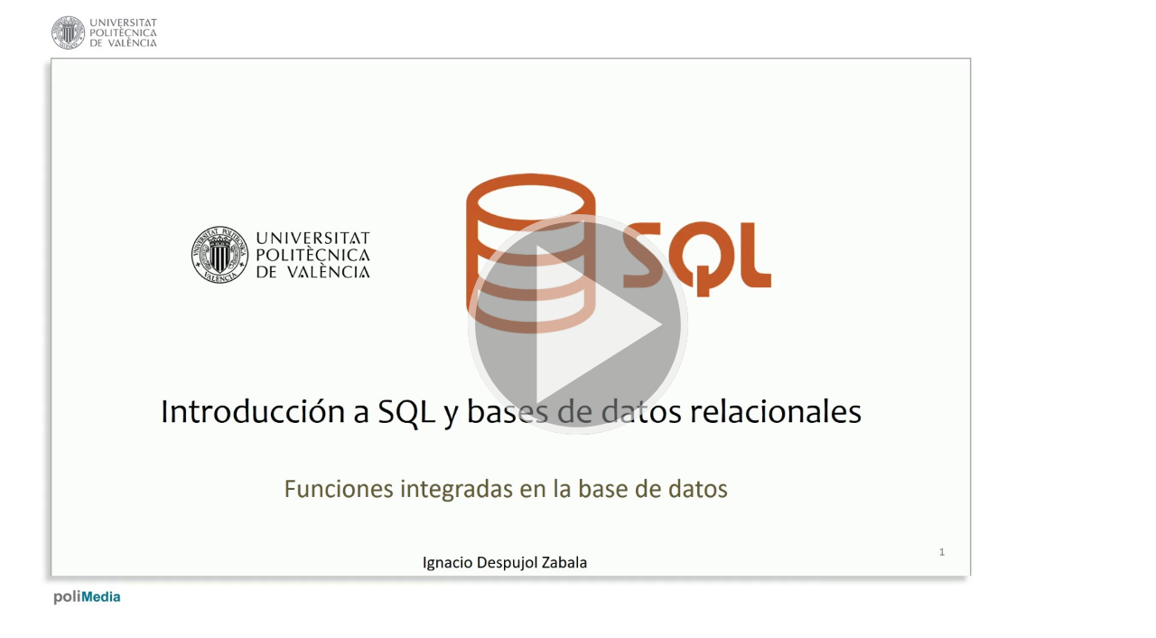

--- FILE ---
content_type: text/css; charset=UTF-8
request_url: https://media.upv.es/player/style.css
body_size: 309
content:

.video-container {
    background-color: #686868;
}

div.image-list img {
    width: 200px;
}

img.frame-control-preview {
    width: 100%;
}

#player-container {
    user-select: none;
    height: 100dvh;
    width: 100dvw;
}

.progress-indicator {
    height: 20px;
    width: 100%;
    margin-left: 0px;
}